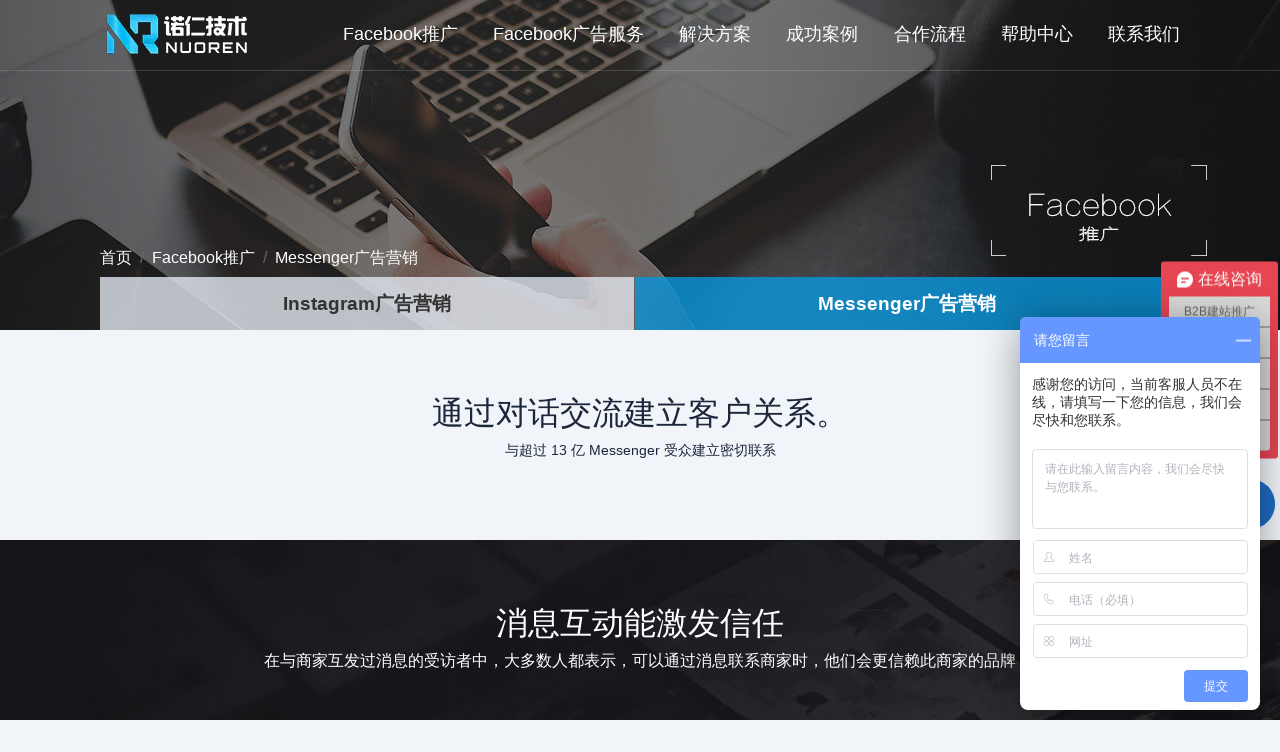

--- FILE ---
content_type: text/html
request_url: https://www.adasns.com/facebook-ads/messenger/
body_size: 5458
content:
<!DOCTYPE html>
<html>
<head>
	<meta charset="UTF-8">
	<meta name="viewport" content="width=device-width, initial-scale=1.0">
	<title>Messenger广告,如何推广Facebook Messenger广告类型</title>
	<meta name="keywords" content="Messenger广告,Messenger推广,Facebook Messenger,Messenger代理" />
	<meta name="description" content="Messenger 通过提供直接对话的途径，让您能在用户业已活跃的平台吸引他们采取操作，从而轻松获取客户。通过打造 Messenger 消息体验，您可以向更多用户展示业务、商品或服务。无论您是想发布新品还是提升知名度，您都可以通过对话与用户建立有价值的商业联系。" />
	<meta name="google-site-verification" content="gegVmIS4DNLDOrR_b58zVtKr6w3ONGo46asEhHVNakw" />
	<link rel="shortcut icon" href="/favicon.ico" type="image/x-icon" />
	<link rel="canonical" href="https://www.adasns.com/facebook-ads/messenger/" />
	<link rel="stylesheet" type="text/css" href="/web/css/hover-min.css"  />
	<link rel="stylesheet" type="text/css" href="/web/css/tabler.min.css"  />
	<link rel="stylesheet" type="text/css" href="/web/css/font-awesome.min.css"  />
	<link rel="stylesheet" type="text/css" href="/web/css/swiper-bundle.min.css"  />
	<link rel="stylesheet" type="text/css" href="/web/css/lib.css?v=1.0" />
	<script type="text/javascript" src="/web/js/jquery.min.js" ></script>
	<script type="text/javascript" src="/web/js/tabler.min.js" ></script>
	<script type="text/javascript" src="/web/js/swiper-bundle.min.js" ></script>
	<script type="text/javascript" src="/web/js/lib.js?v=1.0"></script>
	<script>
	var _hmt = _hmt || [];
	(function() {
	  var hm = document.createElement("script");
	  hm.src = "https://hm.baidu.com/hm.js?0605d613fcf52a2bbf7da3c5ad9377a9";
	  var s = document.getElementsByTagName("script")[0]; 
	  s.parentNode.insertBefore(hm, s);
	})();
	</script>
</head>
<body class="inner">
<div class="navbar navbar-expand-lg fixed-top p-0 header">
  <div class="container">
    <a class="navbar-brand p-0" href="/">
      <img src="/web/img/logo-nr-w.webp" alt="logo nuoren" class="img-fluid logo1" />
      <img src="/web/img/logo-nr-b.webp" alt="logo nuoren" class="img-fluid logo2" />
    </a>
    <button class="navbar-toggler" type="button" data-bs-toggle="collapse" data-bs-target="#navheader" aria-controls="navheader" aria-expanded="false" aria-label="Toggle navigation">
      <span class="navbar-toggler-icon"></span>
    </button>
    <div class="collapse navbar-collapse" id="navheader">
      <ul class="navbar-nav ms-auto mb-2 mb-lg-0">
        <li class="nav-item nav-item35">
            <a class="nav-link  hvr-icon-spin" href="/facebook-ads/">
              Facebook推广 
            </a>
              <div class="dropdown-menu shadow-sm ">
                <a class="dropdown-item" href="/facebook-ads/instagram/">
                  Instagram广告营销
                </a>
              
                <a class="dropdown-item" href="/facebook-ads/messenger/">
                  Messenger广告营销
                </a>
              
            </div>
          </li><li class="nav-item nav-item1">
            <a class="nav-link  hvr-icon-spin" href="/facebook-marketing/">
              Facebook广告服务 
            </a>
              <div class="dropdown-menu shadow-sm ">
                <a class="dropdown-item" href="/facebook-marketing/ads/">
                  国内企业帐户开户
                </a>
              
                <a class="dropdown-item" href="/facebook-marketing/ad-formats/">
                  Facebook广告类型
                </a>
              
                <a class="dropdown-item" href="/facebook-marketing/ad-targeting/">
                  Facebook广告定位
                </a>
              
                <a class="dropdown-item" href="/facebook-marketing/ad-optimization/">
                  Facebook广告优化
                </a>
              
                <a class="dropdown-item" href="/facebook-marketing/ad-analytics/">
                  Facebook效果分析
                </a>
              
            </div>
          </li><li class="nav-item nav-item2">
            <a class="nav-link  hvr-icon-spin" href="/facebook-solution/">
              解决方案 
            </a>
              <div class="dropdown-menu shadow-sm ">
                <a class="dropdown-item" href="/facebook-solution/online-shopping/">
                  Facebook零售电商
                </a>
              
                <a class="dropdown-item" href="/facebook-solution/game-ads/">
                  Facebook游戏推广
                </a>
              
                <a class="dropdown-item" href="/facebook-solution/brand-promotion/">
                  Facebook品牌推广
                </a>
              
            </div>
          </li><li class="nav-item nav-item3">
            <a class="nav-link  hvr-icon-spin" href="/success-case/">
              成功案例 
            </a>
              <div class="dropdown-menu shadow-sm ">
                <a class="dropdown-item" href="/success-case/online-shopping/">
                  Facebook零售电商
                </a>
              
                <a class="dropdown-item" href="/success-case/game-ads/">
                  Facebook游戏广告
                </a>
              
                <a class="dropdown-item" href="/success-case/brand-promotion/">
                  Facebook品牌推广
                </a>
              
            </div>
          </li><li class="nav-item nav-item43">
            <a class="nav-link  hvr-icon-spin" href="/cooperation-process/">
              合作流程 
            </a>
              <div class="dropdown-menu shadow-sm ">
                <a class="dropdown-item" href="/cooperation-process/#flow">
                  第一步：Facebook商务合作流程
                </a>
              
                <a class="dropdown-item" href="/cooperation-process/#demand">
                  第二步：Facebook会议沟通需求
                </a>
              
                <a class="dropdown-item" href="/cooperation-process/#scheme">
                  第三步：Facebook提供方案上线
                </a>
              
                <a class="dropdown-item" href="/cooperation-process/#optimize">
                  第四步：Facebook广告日常优化
                </a>
              
                <a class="dropdown-item" href="/cooperation-process/#payment">
                  第五步：Facebook付款充值发票
                </a>
              
                <a class="dropdown-item" href="/cooperation-process/#train">
                  第六步：Facebook线上培训支持
                </a>
              
            </div>
          </li><li class="nav-item nav-item4">
            <a class="nav-link  hvr-icon-spin" href="/support/">
              帮助中心 
            </a>
              <div class="dropdown-menu shadow-sm ">
                <a class="dropdown-item" href="/support/">
                  教程
                </a>
              
                <a class="dropdown-item" href="/support/tutorial/">
                  教程文档
                </a>
              
            </div>
          </li><li class="nav-item nav-item5">
            <a class="nav-link  hvr-icon-spin" href="/contact/">
              联系我们 
            </a>
              <div class="dropdown-menu shadow-sm ">
                <a class="dropdown-item" href="/contact/about/">
                  关于我们
                </a>
              
                <a class="dropdown-item" href="/contact/facebook-kf/">
                  快速开户
                </a>
              
            </div>
          </li>
      </ul>
    </div>
  </div>
</div>
<div class="section banner" style="background-image:url(/web/allimg/facebook-ads/fb-banner.jpg);">
	<div class="container h-100">
		<div class="row h-100 align-items-end">
			<div class="col-md-12">
				<nav class="mb-2 fs-3"><ol class="breadcrumb"><li class='breadcrumb-item'><a href='https://www.adasns.com/'>首页</a></li><li class='breadcrumb-item'><a href='/facebook-ads/'>Facebook推广</a></li><li class='breadcrumb-item'><a href='/facebook-ads/messenger/'>Messenger广告营销</a></li></ol></nav>
				<div class="nav nav-pills nav-fill">
					
					<a class="nav-link" href="/facebook-ads/instagram/">Instagram广告营销</a>
					<a class="nav-link active" href="/facebook-ads/messenger/">Messenger广告营销</a>
				</div>
			</div>
		</div>
	</div>
</div>
<div class="section py-md-5 py-3">
<div class="container">
<div class="row">
<div class="col-md-12 text-center">
<h1 class="display-6">通过对话交流建立客户关系。</h1>

<p>与超过 13 亿 Messenger 受众建立密切联系</p>
</div>
</div>
</div>
</div>

<div class="section py-md-5 py-3 text-white" style="background:url(/web/allimg/service-imgs/ads-messenger1.jpg);">
<div class="container">
<div class="row">
<div class="col-md-12 text-center">
<h2 class="display-6">消息互动能激发信任</h2>

<p class="fs-3">在与商家互发过消息的受访者中，大多数人都表示，可以通过消息联系商家时，他们会更信赖此商家的品牌</p>
</div>
</div>

<div class="row text-center">
<div class="col-md-3 mt-md-4 mt-3">
<h3 class="display-5 fw-bold">76%</h3>

<p class="fs-3">巴西受访者</p>
</div>

<div class="col-md-3 mt-md-4 mt-3">
<h3 class="display-5 fw-bold">79%</h3>

<p class="fs-3">印度受访者</p>
</div>

<div class="col-md-3 mt-md-4 mt-3">
<h3 class="display-5 fw-bold">66%</h3>

<p class="fs-3">英国受访者</p>
</div>

<div class="col-md-3 mt-md-4 mt-3">
<h3 class="display-5 fw-bold">69%</h3>

<p class="fs-3">美国受访者</p>
</div>
</div>
</div>
</div>

<div class="section py-md-5 py-3">
<div class="container">
<div class="row">
<div class="col-md-12 text-center">
<h2 class="display-6">Messenger 如何帮助您发展业务？</h2>
</div>
</div>

<div class="row align-items-center mt-md-5 mt-3">
<div class="col-md-7">
<div class="nav nav-tabs">
<div class="alert alert-primary w-100" role="alert">
<h3 class="h2"><a data-bs-target="#advtg1" data-bs-toggle="tab" href="javascript:;" role="tab">获取客户。</a></h3>

<p class="fs-3 lh-lg"><a data-bs-target="#advtg1" data-bs-toggle="tab" href="javascript:;" role="tab">Messenger 通过提供直接对话的途径，让您能在用户业已活跃的平台吸引他们采取操作，从而轻松获取客户。</a></p>
</div>

<div class="alert alert-danger w-100" role="alert">
<h3 class="h2"><a data-bs-target="#advtg2" data-bs-toggle="tab" href="javascript:;" role="tab">促成交易。</a></h3>

<p class="fs-3 lh-lg"><a data-bs-target="#advtg2" data-bs-toggle="tab" href="javascript:;" role="tab">在 Messenger 展示业务能让用户浏览您的商品和服务，并直接在对话内完成购买。</a></p>
</div>

<div class="alert alert-success w-100" role="alert">
<h3 class="h2"><a data-bs-target="#advtg3" data-bs-toggle="tab" href="javascript:;">提升知名度。</a></h3>

<p class="fs-3 lh-lg"><a data-bs-target="#advtg3" data-bs-toggle="tab" href="javascript:;">通过打造 Messenger 消息体验，您可以向更多用户展示业务、商品或服务。无论您是想发布新品还是提升知名度，您都可以通过对话与用户建立有价值的商业联系。</a></p>
</div>

<div class="alert alert-info w-100" role="alert">
<h3 class="h2"><a data-bs-target="#advtg4" data-bs-toggle="tab" href="javascript:;">让顾客知道您一直在倾听。</a></h3>

<p class="fs-3 lh-lg"><a data-bs-target="#advtg4" data-bs-toggle="tab" href="javascript:;">在客户服务策略中集成 Messenger，让客户按自己的节奏与商家交流。他们无需再在线等候或保持网站窗口开启。此外，对话会保留在 Messenger 中，非常便于发现疑问和继续开展对话。</a></p>
</div>
</div>
</div>

<div class="col-md-5 px-md-5 text-center">
<div class="tab-content">
<div class="tab-pane show active" id="advtg1"><img class="img-fluid" src="/web/allimg/service-imgs/ads-messenger2.jpg" style="width:70%;" /></div>

<div class="tab-pane" id="advtg2"><img class="img-fluid" src="/web/allimg/service-imgs/ads-messenger3.jpg" style="width:70%;" /></div>

<div class="tab-pane" id="advtg3"><img class="img-fluid" src="/web/allimg/service-imgs/ads-messenger4.jpg" style="width:70%;" /></div>

<div class="tab-pane" id="advtg4"><img class="img-fluid" src="/web/allimg/service-imgs/ads-messenger5.jpg" style="width:70%;" /></div>
</div>
</div>
</div>
</div>
</div>

<div class="section pt-md-5 pt-3 pb-0 footer">
  <div class="container">
    <div class="row">  
      <div class="col-md-3">
        <img src="/web/img/logo.png" class="img-fluid float-md-none float-start" />
        <p>深圳诺仁技术股份有限公司是Facebook核心合作伙伴，为中国制造企业，零售电商平台，APP游戏出海提供海外营销解决方案。 </p>  
        <p class="flink"></p>
      </div>
      <div class="col-md-2 col-6 fs-3">
        <h3 class="h2 border-bottom pb-3">我们的服务</h3>
        <dl>
          <dd><a class="hvr-icon-back" href="/facebook-marketing/ads/"><i class="fa-solid fa-angle-right hvr-icon"></i> 国内企业帐户开户</a></dd><dd><a class="hvr-icon-back" href="/facebook-marketing/ad-formats/"><i class="fa-solid fa-angle-right hvr-icon"></i> Facebook广告类型</a></dd><dd><a class="hvr-icon-back" href="/facebook-marketing/ad-targeting/"><i class="fa-solid fa-angle-right hvr-icon"></i> Facebook广告定位</a></dd><dd><a class="hvr-icon-back" href="/facebook-marketing/ad-optimization/"><i class="fa-solid fa-angle-right hvr-icon"></i> Facebook广告优化</a></dd><dd><a class="hvr-icon-back" href="/facebook-marketing/ad-analytics/"><i class="fa-solid fa-angle-right hvr-icon"></i> Facebook效果分析</a></dd>
        </dl>
      </div>
      <div class="col-md-2 col-6 fs-3">
        <h3 class="h2 border-bottom pb-3">行业解决方案</h3>
        <dl>
          <dd><a class="hvr-icon-back" href="/facebook-solution/online-shopping/"><i class="fa-solid fa-angle-right hvr-icon"></i> Facebook零售电商</a></dd><dd><a class="hvr-icon-back" href="/facebook-solution/game-ads/"><i class="fa-solid fa-angle-right hvr-icon"></i> Facebook游戏推广</a></dd><dd><a class="hvr-icon-back" href="/facebook-solution/brand-promotion/"><i class="fa-solid fa-angle-right hvr-icon"></i> Facebook品牌推广</a></dd>
        </dl>
      </div>
      <div class="col-md-3 fs-3">
        <h3 class="h2 border-bottom pb-3">联系我们</h3>
        <address>
          <strong>深圳地址：深圳市南山区沙河西路南山智谷产业园F座14层<br>
香港地址：九龙区彩虹道8号利嘉工业大厦11F</strong><br>
          <abbr title="400电话"><i class="fa-solid fa-square-phone"></i>400:</abbr> <a href="tel:tel:4009959890">400 995 9890</a><br>
          <abbr title="电话"><i class="fa-solid fa-square-phone"></i>电话:</abbr> <a href="tel:tel:+86075586561123">+86 0755 8656 1123</a><br>
          <abbr data-bs-toggle="tooltip" data-bs-html="true" title="<img src='/web/img/tommy.jpg' />"><i class="fa-brands fa-weixin text-teal"></i>微信:</abbr> <a href="tel:15820447449">158 2044 7449</a><br>
          <abbr title="邮箱"><i class="fa-solid fa-envelope"></i>邮箱:</abbr> <a href="mailto:eason@nuorw.com">eason@nuorw.com</a><br>
          <abbr title="QQ"><i class="fa-brands fa-qq"></i>QQ:</abbr> 284004799<a href="http://wpa.qq.com/msgrd?v=3&uin=284004799&site=adasns.com&menu=yes" target="_blank"><img _src="http://wpa.qq.com/pa?p=2:284004799:41" alt="Facebook渠道代理联系QQ" src="http://wpa.qq.com/pa?p=2:284004799:41" title="Facebook渠道代理联系QQ" /></a><br>
        </address>
      </div>
      <div class="col-md-2">
        <h3 class="h2 border-bottom pb-3">关注我们</h3>
        <div class="social mb-3">
          <a class="me-2" href="https://www.facebook.com/nuorenliu/?ref=bookmarks"><i class="fa-brands fa-facebook fa-2x"></i></a>
          <a class="me-2" href="https://www.linkedin.com/company-beta/13216237/admin/updates/"><i class="fa-brands fa-linkedin fa-2x"></i></i></a>
          <a class="me-2" href="https://i.youku.com/i/UNzgxNjMyODg=/playlists?spm=a2hzp.8244740.0.0"><i class="fa-brands fa-youtube fa-2x"></i></a>
          <a class="me-2" href=""><i class="fa-brands fa-twitter fa-2x"></i></a>
        </div>
        <script id="ebsgovicon" src="https://szcert.ebs.org.cn/govicons.js?id=9c0bffd7-181f-48df-90c6-5190134325f2&width=25&height=25&type=2" type="text/javascript" charset="utf-8"></script>
      </div>
    </div>
  </div>
</div>
<div class="section bg-black py-3">
  <div class="container">
    <div class="row">
      <div class="col-md-6 text-white text-center text-md-start">Copyright &copy; 2019 深圳诺仁技术股份有限公司</div>
      <div class="col-md-6 text-end text-center text-md-end"><a class="link-light" target="_blank" href="https://beian.miit.gov.cn/">粤ICP备19071867号</a></div>
    </div>
  </div>
</div>
<button class="position-fixed gotop translate-middle-y rounded-circle shadow-none border-0 hvr-radial-in" onclick="$('html,body').animate({scrollTop:0},'fast');" title="Go to top">
  <i class="fa fa-chevron-up fs-4"></i>
</button>
<script type="text/javascript">
$(document).ready(function() {
  var isTouch=('ontouchstart' in window);
  if(isTouch){
    $(".carousel").on('touchstart', function(e){
      var that=$(this);
      var touch = e.originalEvent.changedTouches[0];
      var startX = touch.pageX;
      var startY = touch.pageY;
      $(document).on('touchmove',function(e){
        touch = e.originalEvent.touches[0] ||e.originalEvent.changedTouches[0];
        var endX=touch.pageX - startX;
        var endY=touch.pageY - startY;
        if(Math.abs(endY)<Math.abs(endX)){
          if(endX > 10){
            $(this).off('touchmove');
            that.carousel('prev');
          }else if (endX < -10){
            $(this).off('touchmove');
            that.carousel('next');
          }
          return false;
        }
      });
    });
    $(document).on('touchend',function(){
      $(this).off('touchmove');
    });
  }
});
</script>
<script>(function(w,d,s,l,i){w[l]=w[l]||[];w[l].push({'gtm.start':
new Date().getTime(),event:'gtm.js'});var f=d.getElementsByTagName(s)[0],
j=d.createElement(s),dl=l!='dataLayer'?'&l='+l:'';j.async=true;j.src=
'https://www.googletagmanager.com/gtm.js?id='+i+dl;f.parentNode.insertBefore(j,f);
})(window,document,'script','dataLayer','GTM-MW82RS4');</script>
<noscript><iframe src="https://www.googletagmanager.com/ns.html?id=GTM-MW82RS4"
height="0" width="0" style="display:none;visibility:hidden"></iframe></noscript>
</body>
</html>

--- FILE ---
content_type: text/css
request_url: https://www.adasns.com/web/css/lib.css?v=1.0
body_size: 3520
content:
@charset "utf-8";
html,body{ font-family: "Helvetica Neue", Helvetica, Arial;width: 100%;height: 100%;}
.section{width:100%;height:auto;float:left;}
.shiro{display:none}
a:hover{text-decoration: none;}
.bg-gray{background: #f4f4f4;}
.text-ellipsis{overflow: hidden;.text-overflow: ellipsis;display: -webkit-box;-webkit-line-clamp: 3;-webkit-box-orient: vertical;}
#carouselpro .carousel-indicators{position: static;flex-wrap: wrap;justify-content: flex-start;}
#carouselpro .carousel-indicators li{width: 80px;height: 80px;text-indent: 0;box-sizing: border-box;position: relative;}
#carouselpro .carousel-indicators li img{width: 80px;height: 80px;}
#carouselpro .carousel-indicators li.cvideo:before{font-family: var(--fa-style-family,"Font Awesome 6 Free");content: "\f144";font-weight: 400;font-size: 36px; position: absolute;top: 50%;left: 50%;z-index: 1;margin-top: -18px;margin-left: -18px;color: #fff;text-shadow: #333 2px 2px;}
#carouselpro .carousel-indicators li.active img{border-color: var(--tblr-dark);}
.covervideo{position: relative;display: inline-block;}
.covervideo:hover:before{content: "";position: absolute;top: 0;left: 0;width: 100%;height: 100%;background-color: rgba(0, 0, 0, .3);}
.covervideo:after{font-family: var(--fa-style-family,"Font Awesome 6 Free");content: "\f144";font-weight: 400;font-size: 60px;position: absolute;top: 50%;left: 50%;z-index: 1;margin-top: -45px;margin-left: -30px;color: #fff;text-shadow: #333 2px 2px;}

.empty{display:flex;flex-direction:column;align-items:center;justify-content:center;height:100%;padding:1rem;text-align:center}
.empty-header{margin:0 0 1rem;font-size:4rem;font-weight:var(--tblr-font-weight-light);line-height:1;color:var(--tblr-muted)}
.empty-title{font-size:1.25rem;line-height:1.75rem;font-weight:var(--tblr-font-weight-bold)}

.navbar{border-bottom: 1px solid #ffffff26;}
.header{transition: all 0.6s cubic-bezier(0.215, 0.61, 0.355, 1) 0s;}
.header .navbar-brand .logo1{display: block;}
.header .navbar-brand .logo2{display: none;}
.header .navbar-nav .nav-item .nav-link{color: #fff;font-size: 18px;}
.header .navbar-nav .nav-item .dropdown-menu{min-width: auto;width: auto;display: block;top:70px;border-radius: 0 0 5px 5px;max-height: 0px;height:0px;visibility: hidden;overflow: hidden;padding: 0;}
.header .navbar-nav .nav-item{margin-left: 3.2rem;}
.header .navbar-nav .nav-item:hover .dropdown-menu,.header .navbar-nav .nav-item a:hover+.dropdown-menu{display: block;visibility: visible;max-height: 100vh;height: auto;}
.header .navbar-nav .nav-item .dropdown-menu .dropdown-item{min-width: 6rem;font-size: .95rem;padding: .8rem 1.5rem;border: none;border-bottom: 1px solid #eee;}
.header .navbar-nav .nav-item .dropdown-menu .dropdown-item:last-child{border: none;}
.header .navbar-nav .nav-item .dropdown-menu .dropdown-item:focus, .header .navbar-nav .nav-item .dropdown-menu .dropdown-item:hover{background-color: var(--tblr-indigo);color: #fff;}
.header .navbar-nav .nav-link {padding: 1.4rem 0 1.4rem 0;}
.headerbg{background-color: #fff;box-shadow: 0 0.125rem 0.25rem rgba(var(--tblr-body-color-rgb),.075)!important;}
.headerbg .navbar-nav .nav-item .nav-link{color: #333;}
.toptwo .navbar-brand .logo1,.headerbg .navbar-brand .logo1{display: none;}
.toptwo .navbar-brand .logo2,.headerbg .navbar-brand .logo2{display: block;}
.header .navbar-brand{-webkit-transform: translateX(4px);transform: translateX(4px);transition: all 0.3s ease;}
.toptwo .navbar-brand{-webkit-transform: translateX(-5px);transform: translateX(-5px);transition: all 0.3s ease;}

.banner{min-height: 50vh;height: 80vh;}
.banner .carousel-caption{left: 5%;width: 90%;text-align: left;}
.banner .carousel-control-next, .banner .carousel-control-prev{width: 5%;}
.banner .carousel-caption .col-md-6 p{font-size: 17px;}
.box{padding:0px;font-family: 'Niramit', sans-serif;text-align: center;position: relative;overflow: hidden;cursor:pointer;}
.box:before,.box:after,.box-content:before,.box-content:after{content: '';background: linear-gradient(transparent,rgba(32, 37, 72, 0.85));height: 100%;width: 25%;transform: translateY(-101%);position: absolute;left: 0;top: 0;z-index: 1;transition: all 0.3s;}
.box:hover:before,.box:hover:after,.box:hover .box-content:before,.box:hover .box-content:after{transform: translateY(0);}
.box:after{ left: 25%; }
.box .box-content:before{ left: 50%; }
.box .box-content:after{ left: 75%; }
.box:hover:before{ transition-delay: 0.225s; }
.box:hover:after{ transition-delay: 0.075s; }
.box:hover .box-content:before{ transition-delay: 0.15s; }
.box:hover .box-content:after{ transition-delay: 0s; }
.box img{width: 100%;height: auto;transition: all 0.3s ease 0s;}
.box:hover img{ filter: grayscale(100%); }
.box .box-content{width: 100%;height: 100%;position: absolute;bottom: 0;left: 0;transition: all 0.2s;}
.content{width: 100%;padding: 7px 0;opacity: 0;position: absolute;left: 0;bottom: -30px;z-index: 2;transition: all 0.3s ease 0.1s;}
.box:hover .content{opacity: 1;bottom: 5px;}
.box .title{color:#fff;font-size: 25px;font-weight: 500;letter-spacing: 1px;text-transform: uppercase;margin: 0;}
.box .post{color: var(--main-color);font-size: 14px;padding: 0 20px;color:#fff;font-style: italic;text-transform: capitalize;letter-spacing: 1px;margin-bottom: 10px;display: block;}
.box .icon{padding: 0;margin: 0;list-style: none;transform: translateX(-50%);position: absolute;top: 15px;right: 15px;z-index: 2;transition: all 0.5s ease 0.3s;}
.box .icon li{opacity: 0;transform: scale(0) rotate(360deg);transition: all 400ms;}
.box:hover .icon li{opacity: 1;transform: scale(1) rotate(0);}
.box .icon li a{color: var(--tblr-light);background-color: var(--tblr-indigo);font-size: 20px;line-height: 40px;height: 40px;width: 40px;margin-bottom: 10px;border-radius: 50%;display: block;position: relative;transition: all 0.3s;}
.box .icon li a:hover{text-decoration: none;color: var(--tblr-indigo);background-color: var(--tblr-light);border-radius: 0 20px 0 20px;}
.iabout{background:url(../img/aboutbg.jpg) no-repeat;background-size: cover;}
.footer{background: url(../img/footbg.jpg) no-repeat;background-position: bottom center;background-size: cover;color: #fff;}
.footer a{color: #fff;}
.inner .banner{min-height: 300px; height: 330px;background-position: top center;background-size: cover;}
.inner .banner .breadcrumb .breadcrumb-item a{color: #fff;}
.inner .banner .nav-pills .nav-link{background-color:rgba(226,232,241,0.8);border-radius: 0;justify-content: center;padding-top: .8rem;padding-bottom: .8rem;font-size: 1.2rem;font-weight: bold;color: #333;margin-right: 1px;}
.inner .banner .nav-pills .nav-link.active,.inner .banner .nav-pills .nav-link:hover{background-color: rgba(9,151,221,0.8);color: #fff;}
.accordion .accordion-item .accordion-button.collapsed{background-color: rgba(var(--tblr-primary-rgb),.8);color: #fff;}
.accordion .accordion-item .accordion-button{background-color: rgba(var(--tblr-warning-rgb),.8);color: #fff;}
.card-body{position: static;}
.branch .hvr-sweep-to-bottom:before{background-color: rgba(0, 0, 0, .3);}
.pro .accordion-item:not(:first-of-type) {border-top: 1px solid #dadfe4;}
.pro .accordion-item:first-of-type {border-top-left-radius: 10px;border-top-right-radius: 10px;}
.pro .accordion-item {padding: 1rem 2rem;background: #f8f8f8 !important;margin-bottom: 15px;
border: 1px solid rgb(218 223 228);border-radius: 10px;}
.pro .accordion .accordion-item .accordion-button {background-color: #f8f8f8 !important;color: #111 !important;font-size: 20px;}
.pro .accordion-body {background: #f8f8f8;font-size: 16px;}
.comments .swiper .swiper-wrapper .swiper-slide{background: #fff;padding: 3rem 2rem;border-radius: 10px;}
.swiper{padding-top: 3rem;padding-bottom: 7rem;}
.swiper-horizontal>.swiper-pagination-bullets, .swiper-pagination-bullets.swiper-pagination-horizontal, .swiper-pagination-custom, .swiper-pagination-fraction{bottom: var(--swiper-pagination-bottom, 42px);}
.swiper-pagination-bullet{width: var(--swiper-pagination-bullet-width, var(--swiper-pagination-bullet-size, 20px));height: var(--swiper-pagination-bullet-height, var(--swiper-pagination-bullet-size, 4px));}
.swiper-pagination-bullet{border-radius: var(--swiper-pagination-bullet-border-radius, 10%);}
.btn-blue{--tblr-btn-color: #fff;--tblr-btn-bg: #3988ff;--tblr-btn-border-color: #3988ff;--tblr-btn-hover-color: var(--tblr-indigo-fg);--tblr-btn-hover-border-color: #3988ff;--tblr-btn-hover-bg: #3988ffe8;--tblr-btn-active-color: var(--tblr-indigo-fg);--tblr-btn-active-bg: #3988ff;--tblr-btn-disabled-color: #3988ff;--tblr-btn-disabled-border-color: #3988ff;border-radius: 0;font-size: 16px;padding: 0.8rem 2.5rem;}
.btn-white{--tblr-btn-bg: var(--tblr-bg-surface);--tblr-btn-color: var(--tblr-body-color);    --tblr-btn-hover-bg: var(--tblr-btn-bg);--tblr-btn-hover-border-color: var(--tblr-border-color-active);--tblr-btn-active-color: #fff;--tblr-btn-active-border-color: #fff;}

.index-box{border: 1px solid #eaeaea;}
.index-om .nav .nav-item .left-content p{display: none !important;}
.index-om .nav .nav-item.active .left-content p{display: block !important;}

.toptwo{background: rgba(255, 255, 255, 1) !important;
  -webkit-animation: fadeInDown 300ms ease-in-out 0s normal none 1 running;
  animation: fadeInDown 300ms ease-in-out 0s normal none 1 running;
  box-shadow: 0px 20px 40px rgba(37, 9, 62, 0.1);
  backdrop-filter: blur(16px);transition: all 0.3s;}
.toptwo .navbar-nav .nav-item .nav-link{color:#333;}
.gotop{top:70%!important;right:.3rem!important;z-index: 99;color: #fff;width: 50px;height: 50px;line-height: 50px;text-align: center;}
.gotop:before{background: #206bc4;transition: all .4s;}
.gotop:hover:before{background: #4f8ed9;transition: all .4s;}

.gif-bg{animation-name:gifbg;animation-timing-f3unction:ease-in;animation-duration: 10s;animation-iteration-count:infinite;}
@keyframes gifbg{
0% {transform:scale(1.1,1.1);-webkit-transform:scale(1.1,1.1);-moz-transform:scale(1.1,1.1);}
50% {transform:scale(1.0,1.0);-webkit-transform:scale(1.0,1.0);-moz-transform:scale(1.0,1.0);}
100% {transform:scale(1.1,1.1);-webkit-transform:scale(1.1,1.1);-moz-transform:scale(1.1,1.1);}
}
@media (min-width:768px){
  .hover-box .showl{-webkit-transform: translateX(1.5rem);transform: translateX(1.5rem)transition: all 0.5s ease;}
  .hover-box .tab-content .show .showl,.hover-box .show:hover .showl,.hover-box .carousel-item.active .show .showl,.hover-box .tab-pane.active .showl{-webkit-transform: translateX(0rem);transform: translateX(0rem);transition: all 0.5s ease;}
  .hover-box .showr{-webkit-transform: translateX(-1rem);transform: translateX(-1rem);transition: all 0.5s ease;}
  .hover-box .tab-content .show .showr,.hover-box .show:hover .showr,.hover-box .carousel-item.active .show .showr,.hover-box .tab-pane.active .showr{-webkit-transform: translateX(.5rem);transform: translateX(.5rem);transition: all 0.5s ease;}
  .hover-box .showt{display: inline-block;vertical-align: middle;-webkit-transform: perspective(1px) translateZ(0);transform: perspective(1px) translateZ(0);-webkit-transition-duration: .3s;transition-duration: .3s;-webkit-transition-property: transform;transition-property: transform;-webkit-transition-timing-function: ease-out;transition-timing-function: ease-out;}
  .hover-box .tab-content .show .showt,.hover-box .show:hover .showt,.hover-box .carousel-item.active .show .showt,.hover-box .tab-pane.active .showt{-webkit-transform: translateY(-8px);transform: translateY(-8px);}
  .hover-box .op .opbox{opacity: 1;transition: all 0.5s ease;}
  .hover-box .op:hover .opbox{opacity: .5;transition: all 0.5s ease;}
  .hover-box .circle .circlebox{transform: rotate(0deg);transition: all 0.4s;}
  .hover-box .circle:hover .circlebox{transform: rotate(360deg);transition: all 0.4s;}
}

@media screen and (min-width: 1170px) and (max-width: 1399px){
  .container{width: 90%;max-width: 1100px;}
  .header .navbar-nav .nav-item{margin-left: 2.2rem;}
}

@media (max-width:768px){
	.header{background-color: #fff;box-shadow: 0 0.125rem 0.25rem rgba(var(--tblr-body-color-rgb),.075)!important;}
	.header .navbar-brand .logo1{display: none;}
	.header .navbar-brand .logo2{display: block;}
	.header .navbar-nav .nav-item .nav-link{color: #333;}
	.banner{height: 50vh;margin-top: 56px;}
	.inner .banner{min-height: 0px;height: auto;}
	.banner .display-5{font-size: 2rem;}
	.banner .h1{font-size: 1.2rem;}
}



--- FILE ---
content_type: text/javascript; charset=utf-8
request_url: https://goutong.baidu.com/site/937/0605d613fcf52a2bbf7da3c5ad9377a9/b.js?siteId=21087662
body_size: 9667
content:
!function(){"use strict";!function(){var e={styleConfig:{"styleVersion":"1","inviteBox":{"btnBgColor":"#6696FF","startPage":1,"isShowText":1,"skinType":1,"buttonType":1,"autoInvite":0,"stayTime":90,"closeTime":20,"toChatTime":90,"inviteWinPos":0,"welcome":"您好，欢迎访问诺仁技术官网！我是资深商务人员很高兴为您服务，有什么可以帮到您吗？","autoChat":0,"btnBgColorType":0,"height":185,"skinIndex":0,"customerStyle":{"acceptFontColor":"#000000","backImg":"","acceptBgColor":"#fecb2e","inviteBackImg":"https://aff-im.bj.bcebos.com/r/image/invite-back-img.png","horizontalPosition":"left","confirmBtnText":"人工咨询","portraitPosition":"top","marginTop":0,"buttonPosition":"center","marginLeft":0},"maxInviteNum":1,"defaultStyle":1,"likeCrm":0,"skinName":"默认皮肤","autoHide":0,"reInvite":0,"sendButton":{"bgColor":"#bfecff","fontColor":"#1980df"},"inviteHeadImg":"https://su.bcebos.com/v1/biz-crm-aff-im/biz-crm-aff-im/generic/system/style/images/89d0ac0d47ee4335bf3b8d1bcb4c56bb.png?authorization=bce-auth-v1%2F0a3fcab923c6474ea5dc6cb9d1fd53b9%2F2024-09-13T05%3A23%3A23Z%2F-1%2F%2F303cd78b20620392ec68a21500974b3660bda670e0686ba20f6ff7efdabdf8a5","license":"000","fontPosition":"center","width":317,"isCustomerStyle":0,"position":"middle","inviteInterval":180,"inviteWinType":0,"tradeId":0,"fontColor":"#333333"},"aiSupportQuestion":false,"webimConfig":{"isShowIntelWelLan":0,"skinIndex":0,"autoDuration":1,"customerColor":"#E64552","themeType":0,"license":"000","isOpenAutoDirectCom":0,"generalRecommend":0,"isShowCloseBtn":1,"skinType":1,"width":591,"isOpenKeepCom":1,"autoPopupMsg":0,"position":"right-bottom","needVerifyCode":0,"height":420,"waitVisitStayTime":6,"searchTermRecommend":0},"noteBoard":{"btnBgColor":"#6696FF","skinIndex":0,"webim":{"webimOnline":1,"webimOffline":1},"displayCompany":1,"skinName":"默认皮肤","cpyInfo":"感谢您的访问，当前客服人员不在线，请填写一下您的信息，我们会尽快和您联系。","displayLxb":1,"formText":"感谢您的关注，当前客服人员不在线，请填写一下您的信息，我们会尽快和您联系。","skinType":1,"form":{"formOffline":1,"formOnlineAuto":0},"position":"right-bottom","itemsExt":[{"question":"网址","name":"item0","required":0,"isShow":1}],"items":[{"name":"content","required":0,"isShow":1},{"name":"visitorName","required":0,"isShow":1},{"name":"visitorPhone","required":1,"isShow":1}],"cpyTel":"","needVerifyCode":0,"btnBgColorType":0,"board":{"boardOffline":1,"boardOnline":0}},"blackWhiteList":{"type":-1,"siteBlackWhiteList":[]},"isWebim":0,"pageId":0,"seekIcon":{"barrageIconColor":"#6696FF","iconHeight":39,"barrageIssue":["可以介绍下你们的产品么","你们是怎么收费的呢","现在有优惠活动吗"],"displayLxb":1,"portraitPosition":"top","skinType":1,"isFixedPosition":1,"iconType":1,"pcGroupiconColor":"#E64552","horizontalPosition":"left","height":52,"customerStyle":{"backImg":""},"skinIndex":5,"iconWidth":120,"likeCrm":0,"skinName":"默认皮肤","groups":[{"groupName":"B2B建站推广","groupId":961241,"isSelected":false},{"groupName":"B2C建站推广","groupId":961242,"isSelected":false},{"groupName":"Google推广","groupId":961243,"isSelected":false},{"groupName":"Facebook","groupId":961244,"isSelected":false},{"groupName":"海外视媒运营","groupId":961245,"isSelected":false}],"barrageColor":1,"barragePos":1,"marginLeft":0,"pcGroupiconColorType":0,"autoConsult":1,"isOpenAutoDirectCom":0,"barrageSwitch":false,"isCustomerStyle":0,"width":144,"hotIssues":[{"question":"业务咨询","answer":"请问您对我们哪项服务感兴趣？我可以为您详细介绍，我们提供网站建设、SEO优化、Google.Facebook广告投放服务，请问您目前有哪些需求？","id":"hotIssues:100000001"},{"question":"服务内容","answer":"我们提供的B2B/Shopify电商网站建设包括UI设计、用户体验优化、网站定制开发、视频制作、海外社媒运营、SEO优化服务提升搜索引擎排名，而谷歌付费推广和Facebook广告代运营则能为您带来更多目标客户。","id":"hotIssues:100000002"},{"question":"需求提交","answer":"为了更好地帮助您，能否请您简单描述一下您目前的项目需求或营销目标，我们给您电话或微信沟通，解答你的需求并给你制定需求报价？<br><br>需求提交表单\r\n<br>1.外贸建站需求：https://sz-nuoren.feishu.cn/share/base/form/shrcnviLy84pLOY98NeBzJB4pEf\r\n\r\n<br>2.电商建站需求：https://sz-nuoren.feishu.cn/share/base/form/shrcnJ5yZKR46vvsLVqEXRJ5D3Q\r\n\r\n<br>3.B2C营销解决方案：https://sz-nuoren.feishu.cn/share/base/form/shrcnUX9Zd7Ra7BI73C92xtqlgf\u000B\r\n\r\n<br>4.B2B推广解决方案：https://sz-nuoren.feishu.cn/share/base/form/shrcnIydCNFvKeVcpLChlCiEoOc\r\n\r\n<br>5.海外社媒：https://sz-nuoren.feishu.cn/share/base/form/shrcnPfK0xt9hi1xyLl46bHw4Lh\r\n\r\n<br>6.SEO优化：https://sz-nuoren.feishu.cn/share/base/form/shrcnGuPvBk7qrZ26CrgWr4fuZd\r\n\r\n<br>7.付费广告https://sz-nuoren.feishu.cn/share/base/form/shrcnKexqFdVweQ2Ji9xN6oXeY9<br>","id":"hotIssues:100000003"},{"question":"方案报价","answer":"根据您的需求，我们建议您添加我们的业务人员，告知你需要的服务，我们会提供需求信息表，只需填写完需求信息，我们会根据你们的需求1-2天给您定制方案及报价。<br><br>需求提交表单\r\n<br>1.外贸建站需求：https://sz-nuoren.feishu.cn/share/base/form/shrcnviLy84pLOY98NeBzJB4pEf\r\n\r\n<br>2.电商建站需求：https://sz-nuoren.feishu.cn/share/base/form/shrcnJ5yZKR46vvsLVqEXRJ5D3Q\r\n\r\n<br>3.B2C营销解决方案：https://sz-nuoren.feishu.cn/share/base/form/shrcnUX9Zd7Ra7BI73C92xtqlgf\u000B\r\n\r\n<br>4.B2B推广解决方案：https://sz-nuoren.feishu.cn/share/base/form/shrcnIydCNFvKeVcpLChlCiEoOc\r\n\r\n<br>5.海外社媒：https://sz-nuoren.feishu.cn/share/base/form/shrcnPfK0xt9hi1xyLl46bHw4Lh\r\n\r\n<br>6.SEO优化：https://sz-nuoren.feishu.cn/share/base/form/shrcnGuPvBk7qrZ26CrgWr4fuZd\r\n\r\n<br>7.付费广告https://sz-nuoren.feishu.cn/share/base/form/shrcnKexqFdVweQ2Ji9xN6oXeY9<br>","id":"hotIssues:583727761"},{"question":"预约上门/会议","answer":"如果您有兴趣进一步了解我们的服务，为了更详细地讨论您的需求，您是否方便提供一个方便的时间安排一次电话或在线会议，方便我们了解你们的需求，再提供上门及腾讯会议沟通？","id":"hotIssues:1485469426"},{"question":"广告开户","answer":"深圳诺仁技术有全球九大主流媒体资源Google、Facebook、TikTok、Bing、LinkedIn官方代理商开户渠道提供快速\r\n且专业的开户及咨询服务 了解详细开户信息：https://www.nuoren.cn/support/advertising-oaa/","id":"hotIssues:871220720"},{"question":"培训服务","answer":"我们每月10场海外营销线上免费直播课程如下：<br>1.《高转化B2B外贸营销网站策划+用户体验要素》\r\n<br>2.《外贸网站SEO优化及网站内容运营+访客数据分析》\r\n<br>3.《Google Ads 海外B2B营销获客培训会》 \r\n4.《Google Ads 广告数据监控及帐户优化，提升广告成效》\r\n<br>5.《B2C电商品牌独立站网站策划+制作要点》 \r\n6.《B2C电商品牌独立站营销引流策略+数据分析》\r\n<br>7.《如何利用Google ads提升B2C电商订单》\r\n8.《B2C电商广告投放策略+效果分析与优化》\r\n9.《海外社媒视频营销轻松上手：吸引全球客户的秘籍》\r\n<br>10.《解锁Youtube、Facebook，短视频平台营销秘籍！》<br>您可以添加我同事，并在我们官网培训页面报名：https://nuoren.cn/support/training/<br>","id":"hotIssues:1170455814"},{"question":"Google认证","answer":"如何确定你们是Google 官方授权代理商，你可以访问官方认证链接：https://www.google.com/partners/agency?id=3710059887","id":"hotIssues:1914979306"}],"groupStyle":{"bgColor":"#ffffff","buttonColor":"#d6f3ff","fontColor":"#008edf"},"pcGroupiconType":0,"position":"right-center","barrageIconColorType":0,"groupWidth":117,"marginTop":0}},siteConfig:{"eid":"53069785","queuing":"<p>欢迎光临！您已经进入服务队列，请您稍候，马上为您转接您的在线咨询顾问。</p>","isOpenOfflineChat":1,"authToken":"bridge","isWebim":0,"imVersion":"im_server","platform":0,"isGray":"false","vstProto":1,"bcpAiAgentEnable":"0","webimConfig":{"isShowIntelWelLan":0,"skinIndex":0,"autoDuration":1,"customerColor":"#E64552","themeType":0,"license":"000","isOpenAutoDirectCom":0,"generalRecommend":0,"isShowCloseBtn":1,"skinType":1,"width":591,"isOpenKeepCom":1,"autoPopupMsg":0,"position":"right-bottom","needVerifyCode":0,"height":420,"waitVisitStayTime":6,"searchTermRecommend":0},"isOpenRobot":0,"startTime":1769195330318,"authType":4,"prologue":"","isPreonline":0,"isOpenSmartReply":1,"isCsOnline":0,"siteToken":"0605d613fcf52a2bbf7da3c5ad9377a9","userId":"53069785","route":"1","csrfToken":"212b12139d7c4a66a5d903c43deadc74","ymgWhitelist":true,"likeVersion":"generic","newWebIm":1,"siteId":"21087662","online":"false","bid":"","webRoot":"https://affimvip.baidu.com/cps5/","isSmallFlow":0,"userCommonSwitch":{"isOpenTelCall":false,"isOpenCallDialog":false,"isOpenStateOfRead":true,"isOpenVisitorLeavingClue":false,"isOpenVoiceMsg":true,"isOpenVoiceCom":true}}};Object.freeze(e),window.affImConfig=e;var i=document.createElement("script"); i.src="https://aff-im.cdn.bcebos.com/onlineEnv/imsdk/1735891798/affim.js",i.setAttribute("charset","UTF-8");var o=document.getElementsByTagName("head")[0]||document.body;o.insertBefore(i,o.firstElement||null)}()}();

--- FILE ---
content_type: application/javascript
request_url: https://www.adasns.com/web/js/lib.js?v=1.0
body_size: 5108
content:
function getQueryString(name){var reg=new RegExp("(^|&)"+name+"=([^&]*)(&|$)","i");var r=window.location.search.substr(1).match(reg);if(r!=null)return unescape(r[2]);return null}
function IEVersion(){var userAgent=navigator.userAgent;var isIE=userAgent.indexOf("compatible")>-1&&userAgent.indexOf("MSIE")>-1;var isEdge=userAgent.indexOf("Edge")>-1&&!isIE;var isIE11=userAgent.indexOf('Trident')>-1&&userAgent.indexOf("rv:11.0")>-1;if(isIE){var reIE=new RegExp("MSIE (\\d+\\.\\d+);");reIE.test(userAgent);var fIEVersion=parseFloat(RegExp["$1"]);if(fIEVersion==7){return 7}else if(fIEVersion==8){return 8}else if(fIEVersion==9){return 9}else if(fIEVersion==10){return 10}else{return 6}}else if(isEdge){return'edge'}else if(isIE11){return 11}else{return'other'}}
function scrollto(t){$('html, body').animate({scrollTop:t.offset().top},500)}
var ctelcode = {"Angola":"+244","Afghanistan":"+93","Albania":"+335","Algeria":"+213","Andorra":"+376","Anguilla":"+1264","Antigua and Barbuda":"+1268","Argentina":"+54","Armenia":"+374","Ascension":"+247","Australia":"+61","Austria":"+43","Azerbaijan":"+994","Bahamas":"+1242","Bahrain":"+973","Bangladesh":"+880","Barbados":"+1246","Belarus":"+375","Belgium":"+32","Belize":"+501","Benin":"+229","Bermuda Is":"+1441","Bolivia":"+591","Botswana":"+267","Brazil":"+55","Brunei":"+673","Bulgaria":"+359","Burkina Faso":"+226","Burma":"+95","Burundi":"+257","Cameroon":"+237","Canada":"+1","Cayman Is":"+1345","Central African Republic":"+236","Chad":"+235","Chile":"+56","China":"+86","Colombia":"+57","Republic of the Congo":"+242","Democratic Republic of the Congo":"+243","Cook Is":"+682","Costa Rica":"+506","Cuba":"+53","Cyprus":"+357","Czech Republic":"+420","Denmark":"+45","Djibouti":"+253","Dominica Rep":"+1809","Dominica Rep":"+1829","Dominica Rep":"+1849","Ecuador":"+593","Egypt":"+20","EI Salvador":"+503","Estonia":"+372","Ethiopia":"+251","Fiji":"+679","Finland":"+358","France":"+33","French Guiana":"+594","French Polynesia":"+689","Gabon":"+241","Gambia":"+220","Georgia":"+995","Germany":"+49","Ghana":"+233","Gibraltar":"+350","Greece":"+30","Grenada":"+1473","Guam":"+1671","Guatemala":"+502","Guinea":"+224","Guyana":"+592","Haiti":"+509","Honduras":"+504","Hongkong":"+852","Hungary":"+36","Iceland":"+354","India":"+91","Indonesia":"+62","Iran":"+98","Iraq":"+964","Ireland":"+353","Israel":"+972","Italy":"+39","Ivory Coast":"+225","Jamaica":"+1876","Japan":"+81","Jordan":"+962","Kampuchea (Cambodia )":"+855","Kazakstan":"+7","Kenya":"+254","Korea":"+82","Kuwait":"+965","Kyrgyzstan":"+996","Laos":"+856","Latvia":"+371","Lebanon":"+961","Lesotho":"+266","Liberia":"+231","Libya":"+218","Liechtenstein":"+423","Lithuania":"+370","Luxembourg":"+352","Macao":"+853","Madagascar":"+261","Malawi":"+265","Malaysia":"+60","Maldives":"+960","Mali":"+223","Malta":"+356","Mariana Is":"+1670","Martinique":"+596","Mauritius":"+230","Mexico":"+52","Moldova":"+373","Monaco":"+377","Mongolia":"+976","Montserrat Is":"+1664","Morocco":"+212","Mozambique":"+258","Namibia":"+264","Nauru":"+674","Nepal":"+977","Netheriands Antilles":"+599","Netherlands":"+31","New Zealand":"+64","Nicaragua":"+505","Niger":"+227","Nigeria":"+234","North Korea":"+850","Norway":"+47","Oman":"+968","Pakistan":"+92","Panama":"+507","Papua New Cuinea":"+675","Paraguay":"+595","Peru":"+51","Philippines":"+63","Poland":"+48","Portugal":"+351","Puerto Rico":"+1787","Qatar":"+974","Reunion":"+262","Romania":"+40","Russia":"+7","Saint Lueia":"+1758","Saint Vincent":"+1784","Samoa Eastern":"+684","Samoa Western":"+685","San Marino":"+378","Sao Tome and Principe":"+239","Saudi Arabia":"+966","Senegal":"+221","Seychelles":"+248","Sierra Leone":"+232","Singapore":"+65","Slovakia":"+421","Slovenia":"+386","Solomon Is":"+677","Somali":"+252","South Africa":"+27","Spain":"+34","SriLanka":"+94","St.Lucia":"+1758","St.Vincent":"+1784","Sudan":"+249","Suriname":"+597","Swaziland":"+268","Sweden":"+46","Switzerland":"+41","Syria":"+963","Taiwan":"+886","Tajikstan":"+992","Tanzania":"+255","Thailand":"+66","Togo":"+228","Tonga":"+676","Trinidad and Tobago":"+1868","Tunisia":"+216","Turkey":"+90","Turkmenistan":"+993","Uganda":"+256","Ukraine":"+380","United Arab Emirates":"+971","United Kingdom":"+44","United States of America":"+1","Uruguay":"+598","Uzbekistan":"+998","Venezuela":"+58","Vietnam":"+84","Yemen":"+967","Yugoslavia":"+381","Zimbabwe":"+263","Zaire":"+243","Zambia":"+260"};
function acceptcookie() {
	var date = new Date();
	date.setTime(date.getTime() + 365*24*60*60*1000);
	document.cookie = "acceptcookie=1;path=/;expires="+date.toGMTString();
	$('.cookie.alert').find('.btn-close').trigger('click');
	$('#cookiemodal').find('.btn-close').trigger('click');
}
// function scrollheader(){
// 	var bhi = $('.banner').height();
//   if($(window).scrollTop()-bhi>-56){
//     $('.header').addClass('headerbg');
//   }else{
//     $('.header').removeClass('headerbg');
//   }
// }
$(document).ready(function() {
	var ie = IEVersion();
	const tooltipTriggerList = document.querySelectorAll('[data-bs-toggle="tooltip"]');
	const tooltipList = [...tooltipTriggerList].map(tooltipTriggerEl => new bootstrap.Tooltip(tooltipTriggerEl));
	const getCookie = (name) => document.cookie.match(`[;\s+]?${name}=([^;]*)`)?.pop();
	if (!isNaN(ie)&&ie < 11) {
		$('body').html('<div class="section my-5"><div class="container"><div class="row"><div class="col-md-2"></div><div class="col-md-8"><div class="card text-white bg-danger"><div class="card-header p-3"><h2 class="mb-0"> TIPS</h2></div><div class="card-body"><p class="card-text">Please upgrade your browser to the latest version or replace support HTML5 browsers. THX!</p></div></div></div><div class="col-md-2"></div></div></div></div>')
	}
	Array.prototype.slice.call(document.querySelectorAll('.needs-validation')).forEach(function (form) {
	  form.addEventListener('submit', function (event) {
	    if (!form.checkValidity()) {
	      event.preventDefault();
	      event.stopPropagation();
	    }
	    form.classList.add('was-validated');
	  }, false);
	});
	// $(window).scroll(function(event) {
  //   scrollheader();
  // });
	if ($('.formshiro').length > 0) {
		var ico_load = '<i class="fa fa-spinner fa-pulse"></i>';
		var ico_ok = '<i class="fa fa-circle-check"></i>';
		$.ajax({
			url: document.location,
			type: 'HEAD',
			complete: function(xhr, data) {
				document.cookie = "crsf="+ escape(xhr.getResponseHeader('Date'))+";path=/";
			}
		});
		if($('.formshiro').find('input[name="Source"]').length>0){
			$('.formshiro').find('input[name="Source"]').val(window.location.href);
		}
		$('.formshiro').each(function(i,e) {
			var form = $(this).closest('.formshiro');
			var country = form.find('select[name="Country"]');
			var phoneg = form.find('input[name="Phone"]').closest('.input-group');
			if(country.length>0){
				if (typeof ctelcode !== "undefined" && ctelcode !== null){
					for(cc in ctelcode){
						country.append('<option value="'+cc+'">'+cc+'</option>');
					}
					var addon = phoneg.find('.input-group-text');
					var area = $('input[name="Phone_Area_Code"]');
					if(addon.length>0 && area.length>0){
						country.change(function(event) {
							var cc = country.val();
							addon.text(ctelcode[cc]);
							area.val(ctelcode[cc]);
						});
					}
				}
			}
		});
		$('.btnshiro').click(function(event) {
			var btntxt = $(this).text();
			var form = $(this).closest('.formshiro');
			var eackflag = false;
			form.addClass('was-validated');
			form.find('.form-control').each(function(i,e) {
				if($(e).is('[required]')){
					if($(e).val().length<1){
						eackflag = true;
					}
				}
			});
			if (eackflag) {
				return false;
			}
			$(this).html(ico_load).attr('disabled', true);
			var data = form.serializeArray();
			$.post('/contact.php', data, function(json) {
				if (json.s == 1) {
					form.find('.btnshiro').html(ico_ok+json.m).attr('class','btn btn-success');
					form.find('.mescon').slideUp();
				} else {
					form.find('.btnshiro').attr('disabled', false).html(ico_ok+btntxt);
					if(json.t=='email'){
						form.find('input[name="Email"]').siblings('.invalid-feedback').html(json.m);
						form.find('input[name="Email"]').addClass("is-invalid").removeClass("is-valid");
						form.removeClass('was-validated');
						form.find('input[name="Email"]').change(function(event) {
							form.addClass('was-validated');
							form.find('input[name="Email"]').siblings('.invalid-feedback').html('');
							form.find('input[name="Email"]').removeClass("is-valid").removeClass("is-invalid");
						});
					}else{
						form.addClass('was-validated');
						alert(json.m);
					}					
				}
			}, 'json')
		})
	}

	var swiper = new Swiper(".mySwiper", {
      slidesPerView: 3,
      spaceBetween: 20,
      pagination: {
        el: ".swiper-pagination",
        clickable: true,
      },
   });

	$('.header').mouseover(function(){
		$(this).addClass('headerbg');
	})

	$('div').mouseout(function(){
		$(this).removeClass('headerbg');
	})

	$('.index-om .nav .nav-item').each(function(){
		if($(this).hasClass('active')){
			console.log("11111111111111111")
			$(this).find('img').attr('src','/web/img/plus.png')

			console.log($(this).find('img'),"33333333333333333333")
		}else{
			console.log("2222222222222222222")
			$(this).find('img').attr('src','/web/img/subtract.png')
		}
	})

	$('.index-om .nav .nav-item').click(function(){
		$('.index-om .nav .nav-item').removeClass('active')
		$('.index-om .nav .nav-item img').attr('src','/web/img/subtract.png')		
		$(this).addClass('active')
		$(this).find('img').attr('src','/web/img/plus.png')	
	})

	var bhi = $('.nav-toptwo').height();
	var navh = $('.header').height();
	if($(window).width()>768){
	    if($(window).scrollTop()>navh){
	        $('.header').addClass('toptwo');
	    }else{
	        $('.header').removeClass('toptwo');
	    }
	    $(window).scroll(function(event) {
	        bhi = $('.nav-toptwo').height();
	        navh = $('.header').height();
	        if($(window).scrollTop()>navh){
	          $('.header').addClass('toptwo');
	        }else{
	          $('.header').removeClass('toptwo');
	        }
	        var navbanw = $('.navban').width();
	        $('#mynav .nav-tabs').width(navbanw);
	    });
	}

	// num
	if($('.databox').length>0){
	    var is_change=false
		var cthi = $('.databox').offset().top;
		var chi = $('.databox').height();
		var edhi  = cthi-chi-500;
		var addhi = cthi-chi-100;
	    $(window).scroll(function(){
	    	var scroolHeight=$(window).scrollTop()
	        if (scroolHeight>edhi){
	        	if(is_change===false){
		        	is_change=true
		            $(".gd-num").numScroll({
		            	time:4000
		            })
	        	}
	        }
	        else{
	        	 is_change=false
	        	 $(".gd-num").val=0
	        }
	    });
    }

    (function($) {
		function isInt(num) {
			var res = false;
			try {
				if(String(num).indexOf(".") == -1 && String(num).indexOf(",") == -1) {
					res = parseInt(num) % 1 === 0 ? true : false;
				}
			} catch(e) {
				res = false;
			}
			return res;
		}
		function isFloat(num) {
			var res = -1;
			try {
				if(String(num).indexOf(".") != -1) {
					var index = String(num).indexOf(".") + 1; //获取小数点的位置
					var count = String(num).length - index; //获取小数点后的个数
					if(index > 0) {
						res = count;
					}
				}
			} catch(e) {
				res = -1;
			}
			return res;
		}
		$.fn.numScroll = function(options) {
			var settings = $.extend({
				'time': 1000,
				'delay': 0
			}, options);
			return this.each(function() {
				var $this = $(this);
				var $settings = settings;
				var num = $this.attr("data-num") || $this.text(); //实际值
				var temp = 0; //初始值
				$this.text(temp);
				var numIsInt = isInt(num);
				var numIsFloat = isFloat(num);
				var step = (num / $settings.time) * 10; //步长
				setTimeout(function() {
					var numScroll = setInterval(function() {
						if(numIsInt) {
							$this.text(Math.floor(temp));
						} else if(numIsFloat != -1) {
							$this.text(temp.toFixed(numIsFloat));
						} else {
							$this.text(num);
							clearInterval(numScroll);
							return;
						}
						temp += step;
						if(temp > num) {
							$this.text(num);
							clearInterval(numScroll);
						}
					}, 1);
				}, $settings.delay);
			});
		};
	})(jQuery);

});